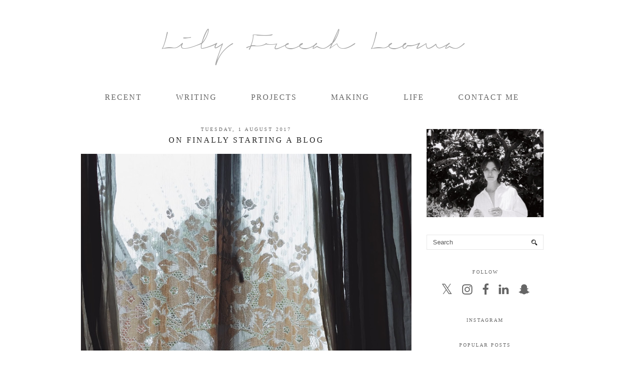

--- FILE ---
content_type: text/html; charset=UTF-8
request_url: http://www.lilyfreeahleoma.com/2017/08/on-finally-starting-blog.html
body_size: 17470
content:
<!DOCTYPE html>
<html class='v2' dir='ltr' prefix='og: http://ogp.me/ns#' xmlns='http://www.w3.org/1999/xhtml' xmlns:b='http://www.google.com/2005/gml/b' xmlns:data='http://www.google.com/2005/gml/data' xmlns:expr='http://www.google.com/2005/gml/expr'>
<head>
<link href='https://www.blogger.com/static/v1/widgets/335934321-css_bundle_v2.css' rel='stylesheet' type='text/css'/>
<link href='//ajax.googleapis.com' rel='dns-prefetch'/>
<link href='//fonts.googleapis.com' rel='dns-prefetch'/>
<link href='//cdnjs.cloudflare.com' rel='dns-prefetch'/>
<link href='//pipdigz.co.uk' rel='dns-prefetch'/>
<meta content='width=1100' name='viewport'/>
<meta content='text/html; charset=UTF-8' http-equiv='Content-Type'/>
<meta content='blogger' name='generator'/>
<link href='http://www.lilyfreeahleoma.com/favicon.ico' rel='icon' type='image/x-icon'/>
<link href='http://www.lilyfreeahleoma.com/2017/08/on-finally-starting-blog.html' rel='canonical'/>
<link rel="alternate" type="application/atom+xml" title="Lily Freeah Leoma - Atom" href="http://www.lilyfreeahleoma.com/feeds/posts/default" />
<link rel="alternate" type="application/rss+xml" title="Lily Freeah Leoma - RSS" href="http://www.lilyfreeahleoma.com/feeds/posts/default?alt=rss" />
<link rel="service.post" type="application/atom+xml" title="Lily Freeah Leoma - Atom" href="https://www.blogger.com/feeds/8073962474611612337/posts/default" />

<link rel="alternate" type="application/atom+xml" title="Lily Freeah Leoma - Atom" href="http://www.lilyfreeahleoma.com/feeds/2963305492151579390/comments/default" />
<!--Can't find substitution for tag [blog.ieCssRetrofitLinks]-->
<link href='https://blogger.googleusercontent.com/img/b/R29vZ2xl/AVvXsEjQCMafP2_m7DOh9tvrd98GkyjfleRQqYZpPdAcQg5L1P-K2_031vprdOfzKCf-BIFvgDU5PIRs3ANEqXcSHQAgqUd6G3Kijpk4QjppVJo7BGHriiP3_hu2alnzEuX1d4ybw83O-ME4254/s1600/2015-10-23+12.04.33+1.jpg' rel='image_src'/>
<meta content='http://www.lilyfreeahleoma.com/2017/08/on-finally-starting-blog.html' property='og:url'/>
<meta content='On Finally Starting a Blog' property='og:title'/>
<meta content='    Hello reader. As you can see, I&#39;ve once again started a blog. In the past, I’ve written a couple of posts, battling with Wordpress or an...' property='og:description'/>
<meta content='https://blogger.googleusercontent.com/img/b/R29vZ2xl/AVvXsEjQCMafP2_m7DOh9tvrd98GkyjfleRQqYZpPdAcQg5L1P-K2_031vprdOfzKCf-BIFvgDU5PIRs3ANEqXcSHQAgqUd6G3Kijpk4QjppVJo7BGHriiP3_hu2alnzEuX1d4ybw83O-ME4254/w1200-h630-p-k-no-nu/2015-10-23+12.04.33+1.jpg' property='og:image'/>
<title>
On Finally Starting a Blog | Lily Freeah Leoma
</title>
<!-- <meta expr:content='data:blog.pageTitle' property='og:title'/> -->
<meta content='article' property='og:type'/>
<!-- <meta expr:content='data:blog.canonicalUrl' property='og:url'/> -->
<meta content='https://blogger.googleusercontent.com/img/b/R29vZ2xl/AVvXsEjQCMafP2_m7DOh9tvrd98GkyjfleRQqYZpPdAcQg5L1P-K2_031vprdOfzKCf-BIFvgDU5PIRs3ANEqXcSHQAgqUd6G3Kijpk4QjppVJo7BGHriiP3_hu2alnzEuX1d4ybw83O-ME4254/s1600/2015-10-23+12.04.33+1.jpg' property='og:image'/>
<meta content='Lily Freeah Leoma' property='og:site_name'/>
<meta content='http://www.lilyfreeahleoma.com/' name='twitter:domain'/>
<meta content='On Finally Starting a Blog' name='twitter:title'/>
<meta content='summary_large_image' name='twitter:card'/>
<meta content='https://blogger.googleusercontent.com/img/b/R29vZ2xl/AVvXsEjQCMafP2_m7DOh9tvrd98GkyjfleRQqYZpPdAcQg5L1P-K2_031vprdOfzKCf-BIFvgDU5PIRs3ANEqXcSHQAgqUd6G3Kijpk4QjppVJo7BGHriiP3_hu2alnzEuX1d4ybw83O-ME4254/s1600/2015-10-23+12.04.33+1.jpg' name='twitter:image'/>
<style id='page-skin-1' type='text/css'><!--
/*
-----------------------------------------------
Name: Valentine
Designer: pipdig Ltd.
URL: https://www.pipdig.co/
Version: 2
License: Copyright 2016. All rights reserved.
*** Some of the assets in this template are tracked. ***
*** Any reproduction, copying or reselling of this template is not permitted. ***
-----------------------------------------------
<Group description="Page Text" selector="">
<Variable name="body.font" description="Font" type="font" default="normal normal 13px Times New Roman"/>
<Variable name="header.color" description="Header Color" type="color" default="#a6a6a6"/>
<Variable name="body.text.color" description="Text Color" type="color" default="#666666"/>
<Variable name="body.link.color" description="Link Color" type="color" default="#000000"/>
<Variable name="body.link.color.hover" description="Hover Color" type="color" default="#bbbbbb"/>
</Group>
<Group description="Template Colors" selector="">
<Variable name="body.background.color" description="Outer Background Color" type="color" default="#ffffff"/>
</Group>
<Group description="Navbar" selector="">
<Variable name="navbar.text.font" description="Navbar Font" type="font" default="normal normal 10px Times New Roman" />
<Variable name="navbar.text.color" description="Navbar Text Color" type="color" default="#666666" />
<Variable name="navbar.text.color.hover" description="Navbar Text Hover Color" type="color" default="#bd1515" />
<Variable name="navbar.background.color" description="Navbar Background Color" type="color" default="#ffffff" />
<Variable name="navbar.background.color.hover" description="Navbar Background Hover Color" type="color" default="#f4f4f4" />
</Group>
<Group description="Blog Header" selector="">
<Variable name="header.text.font" description="Header Font" type="font" default="60px SignaMedz" />
<Variable name="header.text.color" description="Header Color" type="color" default="#a6a6a6" />
</Group>
<Group description="Post Titles" selector="">
<Variable name="post.title.font" description="Font" type="font" default="normal normal 16px Times New Roman"/>
<Variable name="post.title.color" description="Color" type="color" default="#222222" />
<Variable name="post.title.color.hover" description="Hover Color" type="color" default="#7f7f7f" />
</Group>
<Group description="Date Header" selector="">
<Variable name="date.header.font" description="Font" type="font" default="normal normal 10px Times New Roman"/>
<Variable name="date.header.color" description="Text Color" type="color" default="#666666"/>
</Group>
<Group description="Sidebar Titles" selector="">
<Variable name="widget.title.font" description="Title Font" type="font" default="normal normal 10px Times New Roman"/>
<Variable name="widget.title.text.color" description="Title Color" type="color" default="#666666"/>
</Group>
<Group description="Social Icons" selector="">
<Variable name="socialz.color" description="Social Icon Color" type="color" default="#666666"/>
<Variable name="socialz.color.hover" description="Social Icon Hover Color" type="color" default="#7f7f7f"/>
</Group>
*/
@import url(https://pipdigz.co.uk/fonts/4ug0weru490jeru1gd034s0r/style.css);
body, .body-fauxcolumn-outer {
background: #ffffff;
font: normal normal 16px Times New Roman;
color: #666666;
padding: 0;
}
html body .region-inner {
min-width: 0;
max-width: 100%;
width: auto;
}
a:link {
text-decoration:none;
color: #000;
transition: all 0.25s ease-out; -o-transition: all 0.25s ease-out; -moz-transition: all 0.25s ease-out; -webkit-transition: all 0.25s ease-out;
max-width:100%;
}
a:visited {
text-decoration:none;
color: #000;
}
a:hover {
text-decoration:none;
color: #ddd;
}
.post-body a {
color: #000000;
margin:0 !important;
transition: all 0.25s ease-out; -o-transition: all 0.25s ease-out; -moz-transition: all 0.25s ease-out; -webkit-transition: all 0.25s ease-out;
}
.post-body a:hover {
color: #bbbbbb;
}
.navbar,.Attribution,.post-share-buttons.goog-inline-block{display:none;}
#header-inner{margin-top:20px;}
.body-fauxcolumn-outer .fauxcolumn-inner {
background: transparent none repeat scroll top left;
_background-image: none;
}
.body-fauxcolumn-outer .cap-top {
position: absolute;
z-index: 1;
height: 400px;
width: 100%;
}
.body-fauxcolumn-outer .cap-top .cap-left {
width: 100%;
background: transparent none repeat-x scroll top left;
_background-image: none;
}
.content-outer {
margin-bottom: 1px;
}
.content-inner {
background-color: #fff;
}
#crosscol.section{margin:0;}
.post-body h2, .post-body h3, .post-body h4, .post-body h5, .post-body h6 {font:normal normal 16px Times New Roman,sans-serif;letter-spacing:2px;text-transform:uppercase;font-weight: 400 !important;margin: 25px 0;}
.post-body h2 {font-size: 18px}
.post-body h3 {font-size: 17px}
.post-body h4 {font-size: 16px}
.post-body h5 {font-size: 16px}
.post-body h6 {font-size: 15px}
.socialz {text-align:center}
.socialz a {color: #666666; margin: 0 8px; font-size: 24px;-webkit-transition: all 0.25s ease-out; -moz-transition: all 0.25s ease-out; -ms-transition: all 0.25s ease-out; -o-transition: all 0.25s ease-out;transition: all 0.25s ease-out;}
.socialz a:hover {color: #7f7f7f;}
.socialz .fa {transition: all 0.25s ease-out; -o-transition: all 0.25s ease-out; -moz-transition: all 0.25s ease-out; -webkit-transition: all 0.25s ease-out;}
.socialz img {width:24px;height:24px;margin:2px 7px;padding:3px;-webkit-transition: all 0.25s ease-out; -moz-transition: all 0.25s ease-out; -ms-transition: all 0.25s ease-out; -o-transition: all 0.25s ease-out;transition: all 0.25s ease-out;}
.socialz img:hover {opacity:.3}
.addthis_toolbox {font:normal normal 10px Times New Roman;letter-spacing:1px;margin-top:23px}
.addthis_toolbox .fa{color:#666666;font-size:18px;margin-left:8px;transition: all 0.2s ease-out; -o-transition: all 0.2s ease-out; -moz-transition: all 0.2s ease-out; -webkit-transition: all 0.2s ease-out;}
.addthis_toolbox .fa:hover{color:#7f7f7f}
.post-share-buttons.goog-inline-block {display: none;}
.post-body img {opacity:1;transition: opacity .25s ease-in-out; -moz-transition: opacity .25s ease-in-out; -webkit-transition: opacity .25s ease-in-out;}
.post-body img:hover {opacity:.78;}
.sidebar h2, .foot h2, .BlogArchive h2 {
font: normal normal 10px Times New Roman;
color: #666666;
letter-spacing: 2px;
text-align: center;
text-transform: uppercase;
padding:10px 0 0;
margin-bottom:15px;
}
.status-msg-wrap{margin: 30px auto !important;font-size:100%;}
.status-msg-body{font:10px arial, sans-serif;text-transform:uppercase;letter-spacing:1px;color:#666;}
.status-msg-border{border:1px solid #fff; opacity:0.25;}
.status-msg-bg{background-color:#fff}
.post-labels {
margin-top: 5px;
}
/* Header
----------------------------------------------- */
.header-outer {
background: transparent none repeat-x scroll 0 -400px;
_background-image: none;
}
.Header h1 {
font: normal normal 42px SignaMedz;
color: #a6a6a6;
text-align:center;
margin: 20px auto 35px;
}
#Header1_headerimg{margin:15px auto 35px;}
.Header h1 a {
color: #a6a6a6;
}
.Header .description {
color: #666;
text-align:center;
}
.header-inner .Header .titlewrapper {
padding: 0 0 10px;
}
.header-inner .Header .descriptionwrapper {
padding: 0 0;
display:none;
/* font:normal normal 42px SignaMedz; font-size: 22px;
letter-spacing:1px;
margin-bottom:40px; */
}
.tr-caption-container {table-layout: fixed; width: 100%;}
/* Tabs
----------------------------------------------- */
.tabs-inner {padding:0 10px}
.slicknav_menu {display:none;}
.slicknav_menu {background:#ffffff;}
.slicknav_menu .slicknav_menutxt {font: normal normal 16px Times New Roman;font-size: 18px;}
.slicknav_nav {font: normal normal 16px Times New Roman;font-size: 12px;}
.slicknav_nav a, .slicknav_nav, .slicknav_menu .slicknav_menutxt{color: #666666;}
.slicknav_menu .slicknav_icon-bar {background-color: #f4f4f4;}
.sticky{
position: fixed;
top: 0;
left: 0;
width: 100%;
background: #fff;
opacity: .92;
z-index:9;
box-shadow:none!important;
}
.tabs .widget ul, .tabs .widget ul {overflow:visible;}
.navdiv{
font: normal normal 16px Times New Roman;
width:100%;
text-transform:uppercase;
letter-spacing:2px;
}
.navdiv a{
color: #666666;
transition: all 0.25s ease-out; -o-transition: all 0.25s ease-out; -moz-transition: all 0.25s ease-out; -webkit-transition: all 0.25s ease-out;
/* min-width: 120px; */
}
nav {
margin: 0 auto;
text-align: center;
line-height:.8em;
}
.dropdown {
}
nav ul ul {
display: none;
}
nav ul li:hover > ul {
display: block;
}
nav ul {
list-style: none;
position: relative;
display: inline-table;
margin:0;
padding:0;
line-height:1.4em;
}
nav ul:after {
content: ""; clear: both; display: block;
}
nav ul li {
float: left;
z-index: 5000;
}
nav ul a:hover {
background: #f4f4f4;
color: #333;
}
nav ul li a {
display: block;
padding: 10px 35px;
color: #666666;
text-decoration: none;
}
nav ul ul {
padding: 0;
position: absolute;
top: 100%;
}
nav ul ul li {
float: none !important;
position: relative;
}
nav ul ul li a {
padding: 10px 35px;
color: #666666;
background: #fff;
opacity: .95;
text-align: left;
}
nav ul ul li a:hover {
background: #f4f4f4;
}
nav ul ul ul {
position: absolute;
left: 100%;
top:0;
}
/* Columns
----------------------------------------------- */
.main-outer {
border-top: 0 solid transparent;
}
.fauxcolumn-left-outer .fauxcolumn-inner {
border-right: 1px solid transparent;
}
.fauxcolumn-right-outer .fauxcolumn-inner {
border-left: 0px solid transparent;
}
.sidebar {
text-align:center;
margin: 0;
}
/* Headings
----------------------------------------------- */
h2 {
margin: 0 0 1em 0;
color: #000;
}
/* Widgets
----------------------------------------------- */
.widget .zippy {
color: #ddd;
}
.widget .popular-posts ul {
list-style: none;
padding:0;
}
.PopularPosts .item-thumbnail {float:none;margin:0;}
.PopularPosts .item-title {
font: normal normal 16px Times New Roman;
font-size: 15px;
color: #222222;
letter-spacing: 1px;
padding-bottom: 0.2em;
text-transform: uppercase;
}
.PopularPosts img{width:100%;height:auto;transition: all 0.2s ease-out; -o-transition: all 0.2s ease-out; -moz-transition: all 0.2s ease-out; -webkit-transition: all 0.2s ease-out;}
.PopularPosts img:hover{opacity:.7;}
.popular-posts .item-snippet {display: none;}
.widget.Stats {
text-align: center;
}
.widget img {
max-width: 100%;
height:auto;
}
.linkwithin_outer {
display: none;
}
.post_here_link {
display: none;
}
#git_title > span,#git_title_bar span {font:normal normal 16px Times New Roman;font-size:16px;letter-spacing: 2px;text-transform: uppercase;font-weight:400 !important}
#git_wrapper_0, #git_wrapper_1, #git_wrapper_2, #git_wrapper_3, #git_wrapper_4, #git_wrapper_5, #git_wrapper_6, #git_wrapper_7, #git_wrapper_8, #git_wrapper_29, #git_wrapper_10, #git_wrapper_11, #git_wrapper_12  {
border:none !important;
}
.gslide_img {padding:0 !important;border:none !important;}
.gslide{transition: all 0.25s ease-out; -o-transition: all 0.25s ease-out; -moz-transition: all 0.25s ease-out; -webkit-transition: all 0.25s ease-out;}
.gslide:hover{opacity:.7}
.more, .jump-link > a {
box-sizing: border-box;
border: 1px solid #ddd;
color: #666666 !important;
display: block;
padding: 11px 0;
position: relative;
text-align: center;
text-decoration: none !important;
text-transform: uppercase;
top: 8px;
width: 100%;
letter-spacing:3px;
font: normal normal 10px Times New Roman;
}
.more:hover, .jump-link > a:hover{
background: #f4f4f4 !important;
border-color: #f4f4f4 !important;
color: #666666 !important;
}
.jump-link {
margin-top: 15px;
}
.cycle-slideshow {z-index: 0;}
#slide-container {
height: 400px;
position: relative;
width: 100%;
overflow:hidden;
}
#slider {
height: 400px;
width: 100%;
overflow: hidden;
}
#slide-container img {
height: auto;
width: 100%;
}
.slide-desc {
background: #fff;
color: #222;
padding: 0 7px 10px 7px;
position: absolute;
text-align: center;
left:0;
bottom: 35px;
width:100%;
opacity:.92;
z-index: 8;
}
.slide-desc h2 {
font:normal normal 16px Times New Roman;
display: block;
text-transform: uppercase;
color:#333;
letter-spacing:1px;
}
.crosscol .widget-content {
position: relative;
}
#slider ul, #slider li,
#slider2 ul, #slider2 li {
margin: 0;
padding: 0;
list-style: none;
}
#slider2 {
margin-top: 1em;
}
#slider li, #slider2 li {
width: 100%;
height: auto;
overflow: hidden;
}
.cycle-prev, .cycle-next { position: absolute; top: 0; width: 11%; opacity: 0.4; filter: alpha(opacity=40); z-index: 800; height: 100%; cursor: pointer; }
.cycle-prev { left: 0;  background: url('https://pipdigz.co.uk/slider_left.png') 50% 50% no-repeat;}
.cycle-next { right: 0; background: url('https://pipdigz.co.uk/slider_right.png') 50% 50% no-repeat;}
.cycle-prev:hover, .cycle-next:hover { opacity: .8; filter: alpha(opacity=80) }
/* Posts
----------------------------------------------- */
h2.date-header {
font: normal normal 10px Times New Roman;
color: #666666;
height:2px;
margin: 0 !important;
text-align:center;
background:#fff;
}
.date-header span {
background-color: #fff;
padding: 0 15px;
position: relative;
top: -5px;
letter-spacing:3px;
text-transform:uppercase;
}
.main-inner {
padding-top: 45px;
padding-bottom: 65px;
}
.main-inner .column-center-inner {
padding: 0 0;
}
.main-inner .column-center-inner .section {
margin: 0 1em;
}
.post {
margin: 0 0 55px 0;
}
.comments h4 {
font: normal normal 16px Times New Roman;
text-transform:uppercase;
letter-spacing:2px;
margin: .5em 0 0;
color: #222222;
}
h3.post-title{
font: normal normal 16px Times New Roman;
margin: .75em 0 0;
text-align:center;
text-transform:uppercase;
letter-spacing:3px;
color: #222222;
}
.post-title a{
text-decoration:none;
color: #222222;
padding:3px;
}
.post-title a:hover {
color: #7f7f7f;
}
.post-body {
font-size: 110%;
line-height: 1.7;
position: relative;
text-align:justify;
}
.post-body img{max-width:100%;height:auto;padding:0 !important;margin:5px 0 0;}
.post-body img,
.post-body img, .post-body .tr-caption-container {
padding: 5px;
}
.post-body .tr-caption-container {
color: #333333;
}
.post-body .tr-caption-container img {
padding: 0;
background: transparent;
border: none;
}
.post-header {
margin: 0 0 1em;
line-height: 1.6;
font-size: 90%;
}
.post-footer {
margin: 30px -2px 0;
line-height: 1.6;
font: 10px arial,sans-serif;
text-transform:uppercase;
letter-spacing: 1px;
color: #666;
}
.post-footer a {
color:#666;
}
.post-footer a:hover {
color:#000;
}
#comments .comment-author {
padding-top: 1.5em;
border-top: 1px solid transparent;
background-position: 0 1.5em;
}
#comments .comment-author:first-child {
padding-top: 0;
border-top: none;
}
.avatar-image-container {
margin: .2em 0 0;
}
#comments .avatar-image-container img {
border-radius:50%;
}
input.gsc-search-button,input.gsc-input,.follow-by-email-address{border:1px solid #ccc !important;}
input.gsc-input {width:97% !important;}
.FollowByEmail .follow-by-email-inner .follow-by-email-submit {border:1px solid #ccc !important; background:#eee !important; color:#222 !important; border-radius: 0 !important; font: 10px arial,sans-serif; letter-spacing:1px; text-transform: uppercase;}
/* Comments
----------------------------------------------- */
.comments .comments-content .icon.blog-author {
background-repeat: no-repeat;
background-image: url([data-uri]);
background-size: 16px 16px;
}
.comments .comments-content .loadmore a {
border-top: 1px solid #eee;
border-bottom: 1px solid #eee;
}
.comments .comment-thread.inline-thread {
background-color: #fff;
}
.comments .continue {
border-top: 1px solid #eee;
}
/* Accents
---------------------------------------------- */
.section-columns td.columns-cell {
border-left: 0px solid transparent;
}
.blog-pager-older-link, .home-link,
.blog-pager-newer-link {
background-color: #ffffff;
padding: 5px;
}
#blog-pager a{font:18px times new roman,times,serif;color:#000;text-transform:uppercase;letter-spacing:2px;-webkit-transition: all 0.25s ease-out; -moz-transition: all 0.25s ease-out; -ms-transition: all 0.25s ease-out; -o-transition: all 0.25s ease-out;transition: all 0.25s ease-out;}
#blog-pager a:hover{opacity:.3;}
.blog-pager-newer-link {
background: url(https://sites.google.com/site/pipdigz/arrow_left_sml.png) no-repeat scroll left 8px #fff;
padding-left: 22px;
}
.blog-pager-older-link {
background: url(https://sites.google.com/site/pipdigz/arrow_right_sml.png) no-repeat scroll right 8px #fff;
padding-right: 22px;
}
.blog-feeds, .post-feeds {
font: 10px arial,sans-serif;
letter-spacing: 2px;
text-transform: uppercase;
margin-top:40px;
}
input.gsc-input {
padding: 7px 6px !important;
font: 10px arial,sans-serif;
width:96% !important;
text-transform:uppercase;
letter-spacing:1px;
transition: all 0.25s ease-out; -o-transition: all 0.25s ease-out; -moz-transition: all 0.25s ease-out; -webkit-transition: all 0.25s ease-out;
}
input.gsc-input:focus {
border-color:#f9f9f9;
}
input.gsc-search-button {
background: none repeat scroll 0 0 #F1F1F1;
border: 1px solid #ddd;
color: #777;
font: 10px arial,sans-serif;
padding: 6px !important;
text-transform:uppercase;
letter-spacing:1px;
}
#searchform fieldset{margin:0;padding:5px 0;background:#fff;border:1px solid #e7e7e7;color:#666;}
#searchform fieldset:hover{border-color:#ddd}
#s{background:transparent;background:url(//pipdigz.co.uk/icon_search_black.png) no-repeat scroll right 2px / 12px auto transparent;border:0;color:#555;float:left;margin:2px 5%;padding:0 10% 0 0;width:80%}
#back-top{
color: #666666;
background: transparent;
line-height: 100%;
display: inline-block;
position: fixed;
right: 35px;
bottom: 65px;
z-index: 10002;
}
#back-top .fa {font-size: 30px;}
#back-top a{padding:5px;display:block;color:#000000}
#back-top a:hover, #back-top a:focus{color:#bbbbbb}
.credit{position:relative;bottom:0;background:#000;padding:12px 0;width:100%;text-align:center;color:#fff;font:10px Montserrat,sans-serif;letter-spacing: 2px;}
.credit a{color:#fff;text-decoration:none;}
.credit a:hover{color:#07c1b6;text-decoration:none;}
#cookieChoiceInfo {display: none;}
#pipdigem {
width: 100%;
display: block;
margin: 0;
line-height: 0;
height: auto;
}
#pipdigem img {
height: auto;
width: 100%;
}
#pipdigem a {
padding: 0px;
margin: 0px;
display: inline-block;
position:relative;
}
#pipdigem li {
width: 12.5%;
display: inline-block;
margin: 0px !important;
padding: 0px !important;
}
#pipdigem .insta-likes {
width: 100%;
height: 100%;
margin-top: -100%;
opacity: 0;
text-align: center;
letter-spacing: 1px;
background: rgba(255, 255, 255, 0.55);
position: absolute;
font: normal normal 10px Montserrat, Arial, sans-serif;
color: #222;
line-height: normal;
transition: all 0.35s ease-out; -o-transition: all 0.35s ease-out; -moz-transition: all 0.35s ease-out; -webkit-transition: all 0.35s ease-out;
}
#pipdigem a:hover .insta-likes {
opacity:1;
}
.related-posts {
width: 100%;
margin: 2em 0;
float: left;
text-align: center;
}
.related-posts h3 {
margin-bottom: 10px;
color: #222222;
font: normal normal 16px Times New Roman;
color: #222222;
font-size: 140%;
text-transform:uppercase;
letter-spacing:1px;
text-align: center;
}
.related-posts ul li {
list-style: none;
margin: 0 5px;
display: inline-block;
vertical-align: top;
text-align: center;
border: none;
}
.related-posts a:hover {
transition: all 0.25s ease-out; -moz-transition: all 0.25s ease-out; -webkit-transition: all 0.25s ease-out;
}
.related-posts a:hover {
opacity: .75;
}
body.mobile  {background:#fff;}
.mobile .body-fauxcolumn-outer {background: transparent none repeat scroll top left;}
.mobile .body-fauxcolumn-outer .cap-top {background-size: 100% auto;}
.mobile .Header h1 {font-size:31px;margin:0 5px;padding:25px 0 0}
body.mobile .AdSense {margin: 0;}
.mobile .tabs-inner .widget ul {margin-left: 0;margin-right: 0;}
.mobile .post {margin: 0;}
.mobile .main-inner .column-center-inner .section {margin: 0;}
.mobile-date-outer{border:0}
.mobile .main-inner .date-outer{margin-bottom:25px}
.mobile .date-header{text-align:center;border-top:1px solid #ddd;}
.mobile .date-header span {padding: 0.1em 10px;margin: 0 -10px;font:normal normal 10px Times New Roman;font-size:10px;letter-spacing:2px;color:#333;background:#fff;position:relative;top:-6px;}
.mobile h3.post-title {margin: 15px auto 10px;font-size:20px;letter-spacing:2px}
.mobile .comments h4 {font-size:17px;}
.mobile #header-inner {padding-bottom:10px;}
.mobile-index-title {font: normal normal 16px Times New Roman;font-size:21pxtext-transform:uppercase;letter-spacing:1px;color:#222;margin:0;width:92%;}
.mobile .blog-pager {background: transparent none no-repeat scroll top center;}
.mobile .footer-outer {border-top: none;}
.mobile .main-inner, .mobile .footer-inner {background-color: #ffffff;}
.mobile-index-contents {color: #333333;margin-right:0;}
.mobile-link-button a:link, .mobile-link-button a:visited {color: #ffffff;}
.mobile .tabs-inner .section:first-child {border-top: none;}
.mobile #blog-pager a {font:normal normal 10px Times New Roman;font-size:12px;color:#000;}
.mobile .blog-pager-newer-link {background: none;}
.mobile .blog-pager-older-link {background: none;}
.mobile-link-button {border-radius:0;}
.mobile-link-button a:link, .mobile-link-button a:visited {color: #fff;}
.mobile .mobile-navz .fa{font-size:30px;}
.mobile .blog-pager-older-link .fa, .mobile .blog-pager-newer-link .fa{font-size: 40px;}
.mobile .widget.PageList {display:none;}
.mobile .entry-title{text-align:center;text-transform:uppercase;margin:15px auto 10px;font-size:21px;}
.mobile-desktop-link {margin-top:35px;}
.mobile-desktop-link a {color:#000 !important;}
.mobile .topbar,.mobile #uds-searchControl {display:none;}
.mobile .navdiv {display:none;}
.mobile #Header1_headerimg {margin: 20px auto 20px;}
.mobile .PageList {display:inline;}
.mobile-index-thumbnail{float:none;margin:0;}
.mobile-index-thumbnail img {width:100% !important;height:auto;}
.mobile .description {display:none;}
.mobile .addthis_toolbox {position: relative; font-size:17px;}
.mobile .addthis_toolbox .fa {font-size:18px;}
.mobile #PageList1,.mobile #HTML100,.nav-menu {display:none;}
.mobile .slicknav_menu{display:block}
.mobile .comment-link {position: relative;text-align: center;top: 15px;}
.mobile .more{width:98%;}
.mobile .post-header {display: none;}
.mobile .post-body {font-size: 100%;}

--></style>
<style id='template-skin-1' type='text/css'><!--
body {
min-width: 1000px;
}
.content-outer, .content-fauxcolumn-outer, .region-inner {
min-width: 1000px;
max-width: 1000px;
_width: 1000px;
}
.main-inner .columns {
padding-left: 0px;
padding-right: 270px;
}
.main-inner .fauxcolumn-center-outer {
left: 0px;
right: 270px;
}
.main-inner .fauxcolumn-left-outer {
width: 0px;
}
.main-inner .fauxcolumn-right-outer {
width: 270px;
}
.main-inner .column-left-outer {
width: 0px;
right: 100%;
margin-left: -0px;
}
.main-inner .column-right-outer {
width: 270px;
margin-right: -270px;
}
#layout {
min-width: 0;
}
#layout .content-outer {
min-width: 0;
width: 800px;
}
#layout .region-inner {
min-width: 0;
width: auto;
}
body#layout .section h4, .Navbar {display:none}
body#layout div.section {min-height: 50px}
body#layout div.layout-widget-description {font-size:11px}
body#layout .widget-content {padding: 6px 9px !important; line-height: 18px;}
body#layout div.layout-title {font-size:14px;}
body#layout div.section {min-height: 50px}
#Label487 {display:none}
--></style>
<style>
.slicknav_btn { position: relative; display: block; vertical-align: middle; float: left; padding: 5px 0; line-height: 1.125em; cursor: pointer; width:100%;}
.slicknav_menu  .slicknav_menutxt { display: block; line-height: 1.188em; float: left; }
.slicknav_menu .slicknav_icon { float: left; margin: 0.188em 0 0 0.438em; }
.slicknav_menu .slicknav_no-text { margin: 0 }
.slicknav_menu .slicknav_icon-bar { display: block; width: 1.12em; height: 0.12em; }
.slicknav_btn .slicknav_icon-bar + .slicknav_icon-bar { margin-top: 0.188em }
.slicknav_nav { clear: both }
.slicknav_nav ul, .slicknav_nav li { display: block; text-align: center}
.slicknav_nav .slicknav_arrow { font-size: 0.8em; margin: 0 0 0 0.4em; }
.slicknav_nav .slicknav_item { cursor: pointer; }
.slicknav_nav .slicknav_row { display: block; }
.slicknav_nav a { display: block }
.slicknav_nav .slicknav_item a,
.slicknav_nav .slicknav_parent-link a { display: inline }
.slicknav_menu:before,
.slicknav_menu:after { content: " "; display: table; }
.slicknav_menu:after { clear: both }
.slicknav_menu { *zoom: 1 }
.slicknav_menu{font-size:23px}.slicknav_btn{margin:5px 5px 6px 0;text-decoration:none}.slicknav_menu .slicknav_menutxt{text-align:center; letter-spacing:3px; float:none; display:inline-block; width:100%;}
.slicknav_menu .slicknav_icon-bar{background-color:#333;display:none}.slicknav_menu{padding:5px;}.slicknav_nav{color:#333;margin:0;padding:0;font:10px arial,sans-serif;text-transform:uppercase;letter-spacing:2px}.slicknav_nav,.slicknav_nav ul{list-style:none;overflow:hidden}.slicknav_nav ul{padding:0;margin:0}.slicknav_nav .slicknav_row{padding:5px 10px;margin:2px 5px}.slicknav_nav a{padding:5px 10px;margin:2px 5px;text-decoration:none;color:#333}.slicknav_nav .slicknav_item a,.slicknav_nav .slicknav_parent-link a{padding:0;margin:0}.slicknav_nav .slicknav_txtnode{margin-left:15px}
</style>
<script src='//ajax.googleapis.com/ajax/libs/jquery/1.8.2/jquery.min.js' type='text/javascript'></script>
<script src='//cdnjs.cloudflare.com/ajax/libs/SlickNav/1.0.10/jquery.slicknav.min.js' type='text/javascript'></script>
<script src='//cdnjs.cloudflare.com/ajax/libs/fitvids/1.1.0/jquery.fitvids.min.js' type='text/javascript'></script>
<link href='https://pipdigz.co.uk/css/core.css' media='all' rel='stylesheet' type='text/css'/>
<script type='text/javascript'>var addthis_config = {"data_track_addressbar": false, "data_track_clickback": false};</script>
<script src='//s7.addthis.com/js/300/addthis_widget.js' type='text/javascript'></script>
<script src='//pipdigz.co.uk/js/g-plus.min.js' type='text/javascript'></script>
<script>var clementine = 'clementine';</script>
<link href='https://www.blogger.com/dyn-css/authorization.css?targetBlogID=8073962474611612337&amp;zx=2a4ff175-5b08-478f-ad13-b22bca25d40c' media='none' onload='if(media!=&#39;all&#39;)media=&#39;all&#39;' rel='stylesheet'/><noscript><link href='https://www.blogger.com/dyn-css/authorization.css?targetBlogID=8073962474611612337&amp;zx=2a4ff175-5b08-478f-ad13-b22bca25d40c' rel='stylesheet'/></noscript>
<meta name='google-adsense-platform-account' content='ca-host-pub-1556223355139109'/>
<meta name='google-adsense-platform-domain' content='blogspot.com'/>

</head>
<body class='loading'>
<script>


  var pipdig_class = 'pipdig-post';



//<![CDATA[
if(typeof(pipdig_class) != 'undefined' && pipdig_class !== null) {
  jQuery('body').addClass(pipdig_class);
}
//]]>
</script>
<div class='body-fauxcolumns'>
<div class='fauxcolumn-outer body-fauxcolumn-outer'>
<div class='cap-top'>
<div class='cap-left'></div>
<div class='cap-right'></div>
</div>
<div class='fauxborder-left'>
<div class='fauxborder-right'></div>
<div class='fauxcolumn-inner'>
</div>
</div>
<div class='cap-bottom'>
<div class='cap-left'></div>
<div class='cap-right'></div>
</div>
</div>
</div>
<div class='content'>
<div class='content-fauxcolumns'>
<div class='fauxcolumn-outer content-fauxcolumn-outer'>
<div class='cap-top'>
<div class='cap-left'></div>
<div class='cap-right'></div>
</div>
<div class='fauxborder-left'>
<div class='fauxborder-right'></div>
<div class='fauxcolumn-inner'>
</div>
</div>
<div class='cap-bottom'>
<div class='cap-left'></div>
<div class='cap-right'></div>
</div>
</div>
</div>
<div class='content-outer'>
<div class='content-cap-top cap-top'>
<div class='cap-left'></div>
<div class='cap-right'></div>
</div>
<div class='fauxborder-left content-fauxborder-left'>
<div class='fauxborder-right content-fauxborder-right'></div>
<div class='content-inner'>
<header>
<div class='header-outer'>
<div class='header-cap-top cap-top'>
<div class='cap-left'></div>
<div class='cap-right'></div>
</div>
<div class='fauxborder-left header-fauxborder-left'>
<div class='fauxborder-right header-fauxborder-right'></div>
<div class='region-inner header-inner'>
<div class='header section' id='header'><div class='widget Header' data-version='1' id='Header1'>
<div id='header-inner'>
<div class='titlewrapper'>
<h1 class='title'>
<a href='http://www.lilyfreeahleoma.com/'>Lily Freeah Leoma</a>
</h1>
</div>
<div class='descriptionwrapper'>
<p class='description'><span>
</span></p>
</div>
</div>
</div></div>
</div>
</div>
<div class='header-cap-bottom cap-bottom'>
<div class='cap-left'></div>
<div class='cap-right'></div>
</div>
</div>
</header>
<div class='tabs-outer'>
<div class='tabs-cap-top cap-top'>
<div class='cap-left'></div>
<div class='cap-right'></div>
</div>
<div class='fauxborder-left tabs-fauxborder-left'>
<div class='fauxborder-right tabs-fauxborder-right'></div>
<div class='region-inner tabs-inner'>
<div class='tabs section' id='crosscol'><div class='widget PageList' data-version='1' id='PageList1'>
<div class='widget-content'>
<div class='navdiv'>
<nav>
<ul class='dropdown'>
<li><a href='http://www.lilyfreeahleoma.com/'>Recent</a></li>
<li><a href='http://www.lilyfreeahleoma.com/search/label/Writing'>Writing</a></li>
<li><a href='http://www.lilyfreeahleoma.com/search/label/Projects'>Projects</a></li>
<li><a href='http://www.lilyfreeahleoma.com/search/label/Making'>Making</a></li>
<li><a href='http://www.lilyfreeahleoma.com/search/label/Life%20Updates'>Life</a></li>
<li><a href='https://lilyfreeahleoma.blogspot.com/p/about.html'>Contact Me</a></li>
</ul>
</nav>
</div>
<div class='clear'></div>
</div>
<script>
//<![CDATA[
var _0x45b7=["\x64\x72\x6F\x70\x64\x6F\x77\x6E","\x61\x64\x64\x43\x6C\x61\x73\x73","\x3C\x64\x69\x76\x20\x63\x6C\x61\x73\x73\x3D\x27\x6E\x61\x76\x64\x69\x76\x27\x3E\x3C\x6E\x61\x76\x3E\x3C\x75\x6C\x20\x63\x6C\x61\x73\x73\x3D\x27\x64\x72\x6F\x70\x64\x6F\x77\x6E\x27\x3E\x3C\x6C\x69\x3E\x3C\x75\x6C\x20\x63\x6C\x61\x73\x73\x3D\x27\x64\x72\x6F\x70\x64\x6F\x77\x6E\x27\x3E","\x74\x65\x78\x74","\x73\x75\x62\x73\x74\x72","\x5F","\x68\x72\x65\x66","\x61\x74\x74\x72","\x61","\x66\x69\x6E\x64","\x3C\x6C\x69\x3E\x3C\x61\x20\x68\x72\x65\x66\x3D\x22","\x22\x3E","\x3C\x2F\x61\x3E\x3C\x2F\x6C\x69\x3E","\x3C\x2F\x75\x6C\x3E\x3C\x2F\x6C\x69\x3E\x3C\x6C\x69\x3E\x3C\x61\x20\x68\x72\x65\x66\x3D\x22","\x3C\x2F\x61\x3E\x3C\x75\x6C\x20\x63\x6C\x61\x73\x73\x3D\x27\x73\x75\x62\x2D\x6D\x65\x6E\x75\x27\x3E","\x65\x61\x63\x68","\x23\x50\x61\x67\x65\x4C\x69\x73\x74\x31\x20\x6C\x69","\x3C\x2F\x75\x6C\x3E\x3C\x2F\x6C\x69\x3E\x3C\x2F\x75\x6C\x3E\x3C\x2F\x6E\x61\x76\x3E\x3C\x2F\x64\x69\x76\x3E","\x68\x74\x6D\x6C","\x6C\x65\x6E\x67\x74\x68","","\x72\x65\x70\x6C\x61\x63\x65","\x72\x65\x6D\x6F\x76\x65","\x23\x50\x61\x67\x65\x4C\x69\x73\x74\x31\x20\x75\x6C","\x69\x64","\x3A\x65\x71\x28\x31\x29","\x70\x61\x72\x65\x6E\x74\x73","\x23\x50\x61\x67\x65\x4C\x69\x73\x74\x31\x20\x61","\x23\x50\x61\x67\x65\x4C\x69\x73\x74\x31"];$(_0x45b7[28])[_0x45b7[15]](function(){$(this)[_0x45b7[1]](_0x45b7[0]);var _0x3878x1=_0x45b7[2];$(_0x45b7[16])[_0x45b7[15]](function(){var _0x3878x2=$(this)[_0x45b7[3]](),_0x3878x3=_0x3878x2[_0x45b7[4]](0,1),_0x3878x4=_0x3878x2[_0x45b7[4]](1);_0x45b7[5]== _0x3878x3?(_0x3878x3= $(this)[_0x45b7[9]](_0x45b7[8])[_0x45b7[7]](_0x45b7[6]),_0x3878x1+= _0x45b7[10]+ _0x3878x3+ _0x45b7[11]+ _0x3878x4+ _0x45b7[12]):(_0x3878x3= $(this)[_0x45b7[9]](_0x45b7[8])[_0x45b7[7]](_0x45b7[6]),_0x3878x1+= _0x45b7[13]+ _0x3878x3+ _0x45b7[11]+ _0x3878x2+ _0x45b7[14])});_0x3878x1+= _0x45b7[17];$(this)[_0x45b7[18]](_0x3878x1);$(_0x45b7[23])[_0x45b7[15]](function(){var _0x3878x1=$(this);if(_0x3878x1[_0x45b7[18]]()[_0x45b7[21]](/\s|&nbsp;/g,_0x45b7[20])[_0x45b7[19]]== 0){_0x3878x1[_0x45b7[22]]()}});$(_0x45b7[16])[_0x45b7[15]](function(){var _0x3878x1=$(this);if(_0x3878x1[_0x45b7[18]]()[_0x45b7[21]](/\s|&nbsp;/g,_0x45b7[20])[_0x45b7[19]]== 0){_0x3878x1[_0x45b7[22]]()}});$(_0x45b7[27])[_0x45b7[15]](function(){var _0x3878x5=$(location)[_0x45b7[7]](_0x45b7[6]),_0x3878x6=$(this)[_0x45b7[7]](_0x45b7[6]);if(_0x3878x6=== _0x3878x5){var _0x3878x7=$(this)[_0x45b7[26]](_0x45b7[25])[_0x45b7[7]](_0x45b7[24])}})})
//]]>
</script>
<script>
//<![CDATA[
//$('.sub-menu').prev('a').append(" <i class='fa fa-chevron-down' style='font-size: 10px; position: relative; top: -2px;'/>");
//]]>
</script>
</div></div>
<div class='tabs no-items section' id='crosscol-overflow'></div>
</div>
</div>
<div class='tabs-cap-bottom cap-bottom'>
<div class='cap-left'></div>
<div class='cap-right'></div>
</div>
</div>
<div class='main-outer'>
<div class='main-cap-top cap-top'>
<div class='cap-left'></div>
<div class='cap-right'></div>
</div>
<div class='fauxborder-left main-fauxborder-left'>
<div class='fauxborder-right main-fauxborder-right'></div>
<div class='region-inner main-inner'>
<div class='columns fauxcolumns'>
<div class='fauxcolumn-outer fauxcolumn-center-outer'>
<div class='cap-top'>
<div class='cap-left'></div>
<div class='cap-right'></div>
</div>
<div class='fauxborder-left'>
<div class='fauxborder-right'></div>
<div class='fauxcolumn-inner'>
</div>
</div>
<div class='cap-bottom'>
<div class='cap-left'></div>
<div class='cap-right'></div>
</div>
</div>
<div class='fauxcolumn-outer fauxcolumn-left-outer'>
<div class='cap-top'>
<div class='cap-left'></div>
<div class='cap-right'></div>
</div>
<div class='fauxborder-left'>
<div class='fauxborder-right'></div>
<div class='fauxcolumn-inner'>
</div>
</div>
<div class='cap-bottom'>
<div class='cap-left'></div>
<div class='cap-right'></div>
</div>
</div>
<div class='fauxcolumn-outer fauxcolumn-right-outer'>
<div class='cap-top'>
<div class='cap-left'></div>
<div class='cap-right'></div>
</div>
<div class='fauxborder-left'>
<div class='fauxborder-right'></div>
<div class='fauxcolumn-inner'>
</div>
</div>
<div class='cap-bottom'>
<div class='cap-left'></div>
<div class='cap-right'></div>
</div>
</div>
<!-- corrects IE6 width calculation -->
<div class='columns-inner'>
<div class='column-center-outer'>
<div class='column-center-inner'>
<div class='main section' id='main'><div class='widget Blog' data-version='1' id='Blog1'>
<div class='blog-posts hfeed'>
<!--Can't find substitution for tag [defaultAdStart]-->

          <div class="date-outer">
        
<h2 class='date-header'><span>Tuesday, 1 August 2017</span></h2>

          <div class="date-posts">
        
<div class='post-outer'>
<div class='post hentry' itemprop='blogPost' itemscope='itemscope' itemtype='http://schema.org/BlogPosting'>
<meta itemType='https://schema.org/WebPage' itemid='http://www.lilyfreeahleoma.com/2017/08/on-finally-starting-blog.html' itemprop='mainEntityOfPage' itemscope='itemscope'/>
<meta content='August 01, 2017' itemprop='datePublished'/>
<meta content='2022-01-13T13:55:43Z' itemprop='dateModified'/>
<meta content='https://blogger.googleusercontent.com/img/b/R29vZ2xl/AVvXsEjQCMafP2_m7DOh9tvrd98GkyjfleRQqYZpPdAcQg5L1P-K2_031vprdOfzKCf-BIFvgDU5PIRs3ANEqXcSHQAgqUd6G3Kijpk4QjppVJo7BGHriiP3_hu2alnzEuX1d4ybw83O-ME4254/s1600/2015-10-23+12.04.33+1.jpg' itemprop='image'/>
<div itemprop='publisher' itemscope='itemscope' itemtype='https://schema.org/Organization'>
<div itemprop='logo' itemscope='itemscope' itemtype='https://schema.org/ImageObject'>
<meta content='https://sites.google.com/site/p4562jy6/publisher.png' itemprop='url'/>
<meta content='180' itemprop='width'/>
<meta content='60' itemprop='height'/>
</div>
<meta content='Lily Freeah Leoma' itemprop='name'/>
</div>
<a name='2963305492151579390'></a>
<h3 class='post-title entry-title' itemprop='headline'>
On Finally Starting a Blog
</h3>
<div class='post-header'>
<div class='post-header-line-1'></div>
</div>
<div class='post-body entry-content' id='post-body-2963305492151579390' itemprop='description articleBody'>
<div class="separator" style="clear: both; text-align: center;">
<a href="https://blogger.googleusercontent.com/img/b/R29vZ2xl/AVvXsEjQCMafP2_m7DOh9tvrd98GkyjfleRQqYZpPdAcQg5L1P-K2_031vprdOfzKCf-BIFvgDU5PIRs3ANEqXcSHQAgqUd6G3Kijpk4QjppVJo7BGHriiP3_hu2alnzEuX1d4ybw83O-ME4254/s1600/2015-10-23+12.04.33+1.jpg" imageanchor="1" style="margin-left: 1em; margin-right: 1em;"><img border="0" data-original-height="1600" data-original-width="1200" src="https://blogger.googleusercontent.com/img/b/R29vZ2xl/AVvXsEjQCMafP2_m7DOh9tvrd98GkyjfleRQqYZpPdAcQg5L1P-K2_031vprdOfzKCf-BIFvgDU5PIRs3ANEqXcSHQAgqUd6G3Kijpk4QjppVJo7BGHriiP3_hu2alnzEuX1d4ybw83O-ME4254/s1600/2015-10-23+12.04.33+1.jpg" /></a></div>
<br />
<div class="MsoNormalCxSpFirst">
Hello reader. As you can see, I've once again started a blog. In the past, I&#8217;ve
written a couple of posts, battling with Wordpress or another site, before remembering
I had several essay plans, library trips, and reading lists to get on with. The
little, skeletal blog sat there for a day or two before I deleted it, in
defeat. This time, however, I&#8217;m here to stay. Largely because I&#8217;m currently drowning
in job applications, cv drafts, and LinkedIn sessions. Writing another
minutely-crafted cover letter isn&#8217;t really the creative writing I had in mind
for this summer. <o:p></o:p></div>
<div class="MsoNormalCxSpMiddle">
<br /></div>
<br />
<div class="MsoNormalCxSpMiddle">
I&#8217;m still not sure what this blog will become. A corner
of the internet for me, as everyone seems to say. But it is true that I like
the idea of having free reign to ramble, to intertwine dog walks and
miscellaneous poems, charity shop trawls and my desire to be a fully-fledged flâneuse, homemade cakes
and my ongoing obsession with Virginia Woolf. I hope it won&#8217;t prove annoying &#8211;
to you, or to me. Thank you for following along.<o:p></o:p></div>
<div class="MsoNormalCxSpMiddle">
<br /></div>
<div class="MsoNormalCxSpMiddle">
xxx</div>
<div style='clear: both;'></div>
</div>
<div addthis:media='https://blogger.googleusercontent.com/img/b/R29vZ2xl/AVvXsEjQCMafP2_m7DOh9tvrd98GkyjfleRQqYZpPdAcQg5L1P-K2_031vprdOfzKCf-BIFvgDU5PIRs3ANEqXcSHQAgqUd6G3Kijpk4QjppVJo7BGHriiP3_hu2alnzEuX1d4ybw83O-ME4254/s1600/2015-10-23+12.04.33+1.jpg' addthis:title='On Finally Starting a Blog' addthis:url='http://www.lilyfreeahleoma.com/2017/08/on-finally-starting-blog.html' class='addthis_toolbox'>
<span class='sharez'>SHARE:</span>
<a class='addthis_button_facebook'><i class='fa fa-facebook'></i></a>
<a class='addthis_button_twitter'><i class='fa fa-twitter'></i></a>
<a class='addthis_button_google_plusone_share'><i class='fa fa-google-plus'></i></a>
<a class='addthis_button_tumblr'><i class='fa fa-tumblr'></i></a>
<a class='addthis_button_pinterest_share'><i class='fa fa-pinterest'></i></a>
</div>
<div class='post-footer'>
<div class='post-footer-line post-footer-line-1'><span class='post-author vcard'>
</span>
<span class='post-timestamp'>
at
<meta content='http://www.lilyfreeahleoma.com/2017/08/on-finally-starting-blog.html' itemprop='url'/>
<a class='timestamp-link' href='http://www.lilyfreeahleoma.com/2017/08/on-finally-starting-blog.html' rel='bookmark' title='permanent link'><abbr class='published' itemprop='datePublished' title='2017-08-01T19:01:00-07:00'><span class='updated'>August 01, 2017</span></abbr></a>
</span>
<span class='post-comment-link'>
</span>
<span class='post-icons'>
<span class='item-control blog-admin pid-310705042'>
<a href='https://www.blogger.com/post-edit.g?blogID=8073962474611612337&postID=2963305492151579390&from=pencil' title='Edit Post'>
<img alt='Edit this post' class='icon-action' height='12' src='//pipdigz.co.uk/edit_pencil.png' width='12'/>
</a>
</span>
</span>
<div class='post-share-buttons goog-inline-block'>
</div>
</div>
<div class='post-footer-line post-footer-line-2'><span class='post-labels'>
Labels:
<a href='http://www.lilyfreeahleoma.com/search/label/Life%20Updates' rel='tag'>Life Updates</a>
</span>
</div>
<div class='post-footer-line post-footer-line-3'><span class='post-location'>
</span>
</div>
</div>
</div>
<div class='comments' id='comments'>
<a name='comments'></a>
<h4>No comments</h4>
<div id='Blog1_comments-block-wrapper'>
<dl class='avatar-comment-indent' id='comments-block'>
</dl>
</div>
<p class='comment-footer'>
<div class='comment-form'>
<a name='comment-form'></a>
<h4 id='comment-post-message'>Post a Comment</h4>
<p>
</p>
<a href='https://www.blogger.com/comment/frame/8073962474611612337?po=2963305492151579390&hl=en-GB&saa=85391&origin=http://www.lilyfreeahleoma.com' id='comment-editor-src'></a>
<iframe allowtransparency='true' class='blogger-iframe-colorize blogger-comment-from-post' frameborder='0' height='410' id='comment-editor' name='comment-editor' src='' width='100%'></iframe>
<!--Can't find substitution for tag [post.friendConnectJs]-->
<script src='https://www.blogger.com/static/v1/jsbin/2830521187-comment_from_post_iframe.js' type='text/javascript'></script>
<script type='text/javascript'>
      BLOG_CMT_createIframe('https://www.blogger.com/rpc_relay.html', '0');
    </script>
</div>
</p>
<div id='backlinks-container'>
<div id='Blog1_backlinks-container'>
</div>
</div>
</div>
</div>
<!--Can't find substitution for tag [defaultAdEnd]-->
<div class='inline-ad'>
<!--Can't find substitution for tag [adCode]-->
</div>
<!--Can't find substitution for tag [adStart]-->

        </div></div>
      
<!--Can't find substitution for tag [adEnd]-->
</div>
<div class='blog-pager' id='blog-pager'>
<span id='blog-pager-newer-link'>
<a class='blog-pager-newer-link' href='http://www.lilyfreeahleoma.com/2017/08/dresses-from-attics.html' id='Blog1_blog-pager-newer-link' title='Newer Post'>Newer Post</a>
</span>
<a class='home-link' href='http://www.lilyfreeahleoma.com/'>Home</a>
</div>
<div class='clear'></div>
<div class='post-feeds'>
<div class='feed-links'>
Subscribe to:
<a class='feed-link' href='http://www.lilyfreeahleoma.com/feeds/2963305492151579390/comments/default' target='_blank' type='application/atom+xml'>Post Comments (Atom)</a>
</div>
</div>
</div></div>
</div>
</div>
<div class='column-left-outer'>
<div class='column-left-inner'>
<aside>
</aside>
</div>
</div>
<div class='column-right-outer'>
<div class='column-right-inner'>
<aside>
<div class='sidebar section' id='sidebar-right-1'><div class='widget Image' data-version='1' id='Image99'>
<div class='widget-content'>
<img alt='Your Photo' height='771' id='Image99_img' nopin='nopin' src='https://blogger.googleusercontent.com/img/a/AVvXsEhWj7xOGqzKBezi0k2H6GbdurfcFql2BdJESx_52CH4z4tdD8K1lSBE-oYr34AAiFHgIgDHiQnz3xRQs49MnAIENg80XarwmZSuhu8YOFLNa0BLf4A3CoTGeEpsLi_sgCkCNsQDSB1glFXdC_aMAKtcdpgBoQAxBe5t95nofRnLvgkB60vxJSg-EAZ4HA=s1024' width='1024'/>
<br/>
</div>
<div class='clear'></div>
</div><div class='widget HTML' data-version='1' id='HTML104'>
<div class='widget-content'>
<form action='/search' class='search-form' id='searchform' method='get'>
<fieldset>
<input id='s' name='q' onfocus='if(this.value==&#39;Search&#39;)this.value=&#39;&#39;;' style='outline:none;' type='text' value='Search'/>
</fieldset>
</form>
</div>
</div><div class='widget HTML' data-version='1' id='HTML1'>
<h2 class='title'>Follow</h2>
<div class='widget-content'>
<div class="socialz">

<a href="https://twitter.com/lilyfreeahleoma" target="_blank" rel="nofollow"><i class="fa fa-twitter"></i></a>

<a href="https://www.instagram.com/lilyfreeahleoma/" target="_blank" rel="nofollow"><i class="fa fa-instagram"></i></a>

<a href="https://www.facebook.com/lily.taylor.714" target="_blank" rel="nofollow"><i class="fa fa-facebook"></i></a>

<a href="https://www.linkedin.com/in/lily-taylor-14671ba0/" target="_blank" rel="nofollow"><i class="fa fa-linkedin"></i></a>

<a href="http://snapchat.com/add/lilyflt" target="_blank" rel="nofollow"><i class="fa fa-snapchat-ghost"></i></a>

</div>
</div>
<div class='clear'></div>
</div><div class='widget HTML' data-version='1' id='HTML2'>
<h2 class='title'>Instagram</h2>
<script src='https://pipdigz.co.uk/js/zeplin1.js'></script>
<div><div id='pipdigemZeplin_222611186'></div><script>var e=new pipdigem({get:'user',userId:531073830,accessToken:'531073830.6284bad.d4144f6a6a6f421bbc5c106897465696',limit:4,resolution:'low_resolution',target:'pipdigemZeplin_222611186',template:'<li><a href="{{link}}" target="_blank" style="background-size:cover;background-repeat:no-repeat;background-position:center;background-image:url({{image}});display:block;"><img src="data:image/png;base64,'+'iVBORw0KGgoAAAANSUhEUgAAAfQAAAH0AQMAAADx'+'GE3JAAAAA1BMVEUAAACnej3aAAAAAXRSTlMAQObYZgAAADVJREFUeNrtwTEBAAAAwiD7p/ZZDG'+'AAAAAAAAAAAAAAAAAAAAAAAAAAAAAAAAAAAAAAAAAA'+'OX0AAAEidG8r'+'AAAAA'+'ElFTkSuQmCC" alt="" /><div class="insta-likes"><div style="display: table; vertical-align: middle; height: 100%; width: 100%;"><span style="display: table-cell; vertical-align: middle; height: 100%; width: 100%;">{{likes}} <i class="fa fa-heart"></i><br/>{{comments}} <i class="fa fa-comment"></i></span></div></div></a></li>'});e.run();</script><style>#pipdigemZeplin_222611186{width:100%;display:block;margin:0;padding:0;line-height:0}#pipdigemZeplin_222611186 img{height:auto;width:100%}#pipdigemZeplin_222611186 a{padding:0;margin:0;display:inline-block;position:relative}#pipdigemZeplin_222611186 li{width:50%;display:inline-block;margin:0!important;padding:0!important;border:2px solid #fff;box-sizing:border-box}#pipdigemZeplin_222611186 .insta-likes{width:100%;height:100%;margin-top:-100%;opacity:0;text-align:center;letter-spacing:1px;background:rgba(255,255,255,0.42);position:absolute;text-shadow:2px 2px 8px #666;font:normal 400 10px Montserrat,Arial,sans-serif;color:#222;line-height:normal;transition:all .25s ease-out;-o-transition:all .25s ease-out;-moz-transition:all .25s ease-out;-webkit-transition:all .25s ease-out}#pipdigemZeplin_222611186 .insta-likes .fa{font-size:10px}#pipdigemZeplin_222611186 a:hover .insta-likes{opacity:1}</style></div>
</div><div class='widget PopularPosts' data-version='1' id='PopularPosts1'>
<h2>Popular Posts</h2>
<div class='widget-content popular-posts'>
<ul>
<li>
<div class='item-thumbnail-only'>
<div class='item-thumbnail'>
<a href='http://www.lilyfreeahleoma.com/2019/11/writing-story-of-you.html'>
<img alt='' border='0' height='72' nopin='nopin' src='https://blogger.googleusercontent.com/img/a/AVvXsEgl_z0d6e2APjZxddcrHRHmud2gmMTJ6gkg8M86IHNC2EAQEzztk7i-pf7AQf4gzNUQ9iMmdftrWzTBaWSu1nqO5K2gtQWHyJasVN7-FOCnP73XgX5FU6Kx8ePbAi0nk9Gvz2c6lyGq64_-buVTGJayXKh5nsdlB--IZTSbex6AzzvUbRBttlHq2zk=s72-c' width='72'/>
</a>
</div>
<div class='item-title'><a href='http://www.lilyfreeahleoma.com/2019/11/writing-story-of-you.html'>Writing: a story of you</a></div>
</div>
<div style='clear: both;'></div>
</li>
<li>
<div class='item-thumbnail-only'>
<div class='item-thumbnail'>
<a href='http://www.lilyfreeahleoma.com/2023/09/you-precursor.html'>
<img alt='' border='0' height='72' nopin='nopin' src='https://blogger.googleusercontent.com/img/b/R29vZ2xl/AVvXsEhL2MeMLDxlrm1OBwoPuaRvaRZqJiEi_rWv68AgL-nAX1ox09ww0sHeJLNXhbEv5THzNdYsfyeyrpXagSRhUw3fYZ40oG_hyp4WiogzK5WWZ8UTj8g44ITR01BYbapoW1SU1Onj5Tsv5FnXCpxUkJGc00yMIT0i-vVJUmTyNuLzNmv4DD-cVAKG5qFawQ/s72-c/20230819_103606.jpg' width='72'/>
</a>
</div>
<div class='item-title'><a href='http://www.lilyfreeahleoma.com/2023/09/you-precursor.html'>You, Precursor</a></div>
</div>
<div style='clear: both;'></div>
</li>
<li>
<div class='item-thumbnail-only'>
<div class='item-thumbnail'>
<a href='http://www.lilyfreeahleoma.com/2023/10/handprint.html'>
<img alt='' border='0' height='72' nopin='nopin' src='https://blogger.googleusercontent.com/img/b/R29vZ2xl/AVvXsEj-19hrZMonzhf40x55ZVpRLLRkLMSjchgLUSX_03-ocX5fvn5mxMsB4FZquBzZ0GfZiQSSHMPzI2QbEkwHu48VCmcVTnBWs7e3C2D3-DzKDmcdBhI6bV01X-0qvw487p4-CcKqdOMSQdcRS5DigHI71lTo9d8_ZTOt-XlrcA222WESPKyN8dgbtUHVyw/s72-c/20230826_105915.jpg' width='72'/>
</a>
</div>
<div class='item-title'><a href='http://www.lilyfreeahleoma.com/2023/10/handprint.html'>Handprint</a></div>
</div>
<div style='clear: both;'></div>
</li>
<li>
<div class='item-thumbnail-only'>
<div class='item-thumbnail'>
<a href='http://www.lilyfreeahleoma.com/2023/08/pleasure-extension.html'>
<img alt='' border='0' height='72' nopin='nopin' src='https://blogger.googleusercontent.com/img/b/R29vZ2xl/AVvXsEiDx8wriHICQZKZJ2cdAjTVvpkk5sEqzl-gdfK-My5JE7WCqjKoYAdOrM8eQkm8Qv_vrgUY2Fh0fz7-D6KGu6W3F-0yBqnOD5kLxqUqhZuFohRWbCyMK78Ky7KiIf4GitV4fifBAaOPKPNl-iYI-mhykkRC6dY-pno6CrGySsDWnOcyNnCREyKv-xtbIg/s72-w640-c-h482/WhatsApp%20Image%202023-07-18%20at%2020.43.07.jpeg' width='72'/>
</a>
</div>
<div class='item-title'><a href='http://www.lilyfreeahleoma.com/2023/08/pleasure-extension.html'>pleasure extension</a></div>
</div>
<div style='clear: both;'></div>
</li>
</ul>
<div class='clear'></div>
</div>
</div><div class='widget BlogArchive' data-version='1' id='BlogArchive1'>
<h2>Blog Archive</h2>
<div class='widget-content'>
<div id='ArchiveList'>
<div id='BlogArchive1_ArchiveList'>
<ul class='flat'>
<li class='archivedate'>
<a href='http://www.lilyfreeahleoma.com/2025/01/'>January 2025</a> (1)
      </li>
<li class='archivedate'>
<a href='http://www.lilyfreeahleoma.com/2023/10/'>October 2023</a> (2)
      </li>
<li class='archivedate'>
<a href='http://www.lilyfreeahleoma.com/2023/09/'>September 2023</a> (2)
      </li>
<li class='archivedate'>
<a href='http://www.lilyfreeahleoma.com/2023/08/'>August 2023</a> (1)
      </li>
<li class='archivedate'>
<a href='http://www.lilyfreeahleoma.com/2021/07/'>July 2021</a> (2)
      </li>
<li class='archivedate'>
<a href='http://www.lilyfreeahleoma.com/2021/06/'>June 2021</a> (1)
      </li>
<li class='archivedate'>
<a href='http://www.lilyfreeahleoma.com/2020/06/'>June 2020</a> (1)
      </li>
<li class='archivedate'>
<a href='http://www.lilyfreeahleoma.com/2020/04/'>April 2020</a> (1)
      </li>
<li class='archivedate'>
<a href='http://www.lilyfreeahleoma.com/2020/01/'>January 2020</a> (2)
      </li>
<li class='archivedate'>
<a href='http://www.lilyfreeahleoma.com/2019/12/'>December 2019</a> (2)
      </li>
<li class='archivedate'>
<a href='http://www.lilyfreeahleoma.com/2018/08/'>August 2018</a> (2)
      </li>
<li class='archivedate'>
<a href='http://www.lilyfreeahleoma.com/2018/07/'>July 2018</a> (1)
      </li>
<li class='archivedate'>
<a href='http://www.lilyfreeahleoma.com/2018/06/'>June 2018</a> (2)
      </li>
<li class='archivedate'>
<a href='http://www.lilyfreeahleoma.com/2018/05/'>May 2018</a> (1)
      </li>
<li class='archivedate'>
<a href='http://www.lilyfreeahleoma.com/2017/12/'>December 2017</a> (1)
      </li>
<li class='archivedate'>
<a href='http://www.lilyfreeahleoma.com/2017/11/'>November 2017</a> (1)
      </li>
<li class='archivedate'>
<a href='http://www.lilyfreeahleoma.com/2017/09/'>September 2017</a> (1)
      </li>
<li class='archivedate'>
<a href='http://www.lilyfreeahleoma.com/2017/08/'>August 2017</a> (7)
      </li>
</ul>
</div>
</div>
<div class='clear'></div>
</div>
</div>
<div class='widget Label' data-version='1' id='Label1'>
<h2>Labels</h2>
<div class='widget-content list-label-widget-content'>
<ul>
<li>
<a dir='ltr' href='http://www.lilyfreeahleoma.com/search/label/Life%20Updates'>Life Updates</a>
<span dir='ltr'>(7)</span>
</li>
<li>
<a dir='ltr' href='http://www.lilyfreeahleoma.com/search/label/Making'>Making</a>
<span dir='ltr'>(5)</span>
</li>
<li>
<a dir='ltr' href='http://www.lilyfreeahleoma.com/search/label/Projects'>Projects</a>
<span dir='ltr'>(5)</span>
</li>
<li>
<a dir='ltr' href='http://www.lilyfreeahleoma.com/search/label/Writing'>Writing</a>
<span dir='ltr'>(15)</span>
</li>
</ul>
<div class='clear'></div>
</div>
</div></div>
</aside>
</div>
</div>
</div>
<div style='clear: both'></div>
<!-- columns -->
</div>
<!-- main -->
</div>
</div>
<div class='main-cap-bottom cap-bottom'>
<div class='cap-left'></div>
<div class='cap-right'></div>
</div>
</div>
<footer>
<div class='footer-outer'>
<div class='footer-cap-top cap-top'>
<div class='cap-left'></div>
<div class='cap-right'></div>
</div>
<div class='fauxborder-left footer-fauxborder-left'>
<div class='fauxborder-right footer-fauxborder-right'></div>
<div class='region-inner footer-inner'>
<div class='foot section' id='footer-1'><div class='widget HTML' data-version='1' id='HTML282'>
<script>
//<![CDATA[
var maxSearched = 400;var minimum = 2;var maximum = 5;var imageSize = 120;var roundImages = false;var labelInTitle = false;var relatedTitleText = "You may also enjoy:";var defaultImage = "[data-uri]";var postLabels = $('.post-labels a');var insertBefore = $('.post-footer');
//]]>
</script>
<script src='//pipdigz.co.uk/js/monitor.js'></script>
</div><div class='widget HTML' data-version='1' id='HTML102'>
<script id='bs_pinOnHover' src='//pipdigz.co.uk/js/comments.js' type='text/javascript'>
// bloggersentral.com.
</script>
</div></div>
<div class='foot no-items section' id='footer-3'></div>
</div>
</div>
<div class='footer-cap-bottom cap-bottom'>
<div class='cap-left'></div>
<div class='cap-right'></div>
</div>
</div>
</footer>
<div style='text-align:center;margin:20px 4px'>&#169; <script language='Javascript'>//<![CDATA[
var d = new Date();var n = d.getFullYear();document.write(n)
//]]></script>
<a href='/'>Lily Freeah Leoma</a>. All rights reserved.</div>
<!-- content -->
</div>
</div>
<div class='content-cap-bottom cap-bottom'>
<div class='cap-left'></div>
<div class='cap-right'></div>
</div>
</div>
</div>
<div id='pipdigem'></div>
<div style='position:relative;bottom:0;background:#000;padding:12px 0;width:100%;text-align:center;color:#fff;font:10px arial,sans-serif;letter-spacing: 2px; text-transform:uppercase;'><a href='https://www.pipdig.co/products/blogger-templates/' style='text-transform:uppercase;color:#fff;text-decoration:none;' target='_blank'>Blogger Template Designed</a> by <a href='https://plus.google.com/102904094379339545145' style='letter-spacing: 1px;text-transform:lowercase;color:#fff' target='_blank'>pipdig</a></div>
<script type='text/javascript'>
    window.setTimeout(function() {
        document.body.className = document.body.className.replace('loading', '');
      }, 10);
//<![CDATA[

$('.PopularPosts img').attr('src', function(i, src) {return src.replace( 's72-c', 's500' );});
$('#PopularPosts1 img').attr('src', function(i, src) {return src.replace( 'w72-h72-p-nu/', '' );});
$('.post-body, .widget-content').fitVids();
$(window).scroll(function(){var e=0;var t=false;var n=$(window).scrollTop();if($("aside").offset().top<n){$(".navdiv").addClass("sticky");t=true}else{$(".navdiv").removeClass("sticky")}})
var bs_pinButtonURL = "https://sites.google.com/site/pipdigz/josefin-sans-pin.png";var bs_pinButtonPos = "center";var bs_pinPrefix = "";var bs_pinSuffix = "";
$(function(){$("#back-top").hide()}),$(function(){$(window).scroll(function(){$(this).scrollTop()>1000?$("#back-top").fadeIn():$("#back-top").fadeOut()}),$("#back-top a").click(function(){return $("body,html").animate({scrollTop:0},800),!1})});

//]]>
</script>
<div id='back-top'><a href='#top'><i class='fa fa-chevron-up'></i></a></div>
<script src='//pipdigz.co.uk/js/core.js' type='text/javascript'></script>

<script type="text/javascript" src="https://www.blogger.com/static/v1/widgets/3845888474-widgets.js"></script>
<script type='text/javascript'>
window['__wavt'] = 'AOuZoY7Ua_FNkq_VcyyjcGHvumS20KKE_w:1768661687486';_WidgetManager._Init('//www.blogger.com/rearrange?blogID\x3d8073962474611612337','//www.lilyfreeahleoma.com/2017/08/on-finally-starting-blog.html','8073962474611612337');
_WidgetManager._SetDataContext([{'name': 'blog', 'data': {'blogId': '8073962474611612337', 'title': 'Lily Freeah Leoma', 'url': 'http://www.lilyfreeahleoma.com/2017/08/on-finally-starting-blog.html', 'canonicalUrl': 'http://www.lilyfreeahleoma.com/2017/08/on-finally-starting-blog.html', 'homepageUrl': 'http://www.lilyfreeahleoma.com/', 'searchUrl': 'http://www.lilyfreeahleoma.com/search', 'canonicalHomepageUrl': 'http://www.lilyfreeahleoma.com/', 'blogspotFaviconUrl': 'http://www.lilyfreeahleoma.com/favicon.ico', 'bloggerUrl': 'https://www.blogger.com', 'hasCustomDomain': true, 'httpsEnabled': false, 'enabledCommentProfileImages': true, 'gPlusViewType': 'FILTERED_POSTMOD', 'adultContent': false, 'analyticsAccountNumber': '', 'encoding': 'UTF-8', 'locale': 'en-GB', 'localeUnderscoreDelimited': 'en_gb', 'languageDirection': 'ltr', 'isPrivate': false, 'isMobile': false, 'isMobileRequest': false, 'mobileClass': '', 'isPrivateBlog': false, 'isDynamicViewsAvailable': true, 'feedLinks': '\x3clink rel\x3d\x22alternate\x22 type\x3d\x22application/atom+xml\x22 title\x3d\x22Lily Freeah Leoma - Atom\x22 href\x3d\x22http://www.lilyfreeahleoma.com/feeds/posts/default\x22 /\x3e\n\x3clink rel\x3d\x22alternate\x22 type\x3d\x22application/rss+xml\x22 title\x3d\x22Lily Freeah Leoma - RSS\x22 href\x3d\x22http://www.lilyfreeahleoma.com/feeds/posts/default?alt\x3drss\x22 /\x3e\n\x3clink rel\x3d\x22service.post\x22 type\x3d\x22application/atom+xml\x22 title\x3d\x22Lily Freeah Leoma - Atom\x22 href\x3d\x22https://www.blogger.com/feeds/8073962474611612337/posts/default\x22 /\x3e\n\n\x3clink rel\x3d\x22alternate\x22 type\x3d\x22application/atom+xml\x22 title\x3d\x22Lily Freeah Leoma - Atom\x22 href\x3d\x22http://www.lilyfreeahleoma.com/feeds/2963305492151579390/comments/default\x22 /\x3e\n', 'meTag': '', 'adsenseHostId': 'ca-host-pub-1556223355139109', 'adsenseHasAds': false, 'adsenseAutoAds': false, 'boqCommentIframeForm': true, 'loginRedirectParam': '', 'view': '', 'dynamicViewsCommentsSrc': '//www.blogblog.com/dynamicviews/4224c15c4e7c9321/js/comments.js', 'dynamicViewsScriptSrc': '//www.blogblog.com/dynamicviews/2dfa401275732ff9', 'plusOneApiSrc': 'https://apis.google.com/js/platform.js', 'disableGComments': true, 'interstitialAccepted': false, 'sharing': {'platforms': [{'name': 'Get link', 'key': 'link', 'shareMessage': 'Get link', 'target': ''}, {'name': 'Facebook', 'key': 'facebook', 'shareMessage': 'Share to Facebook', 'target': 'facebook'}, {'name': 'BlogThis!', 'key': 'blogThis', 'shareMessage': 'BlogThis!', 'target': 'blog'}, {'name': 'X', 'key': 'twitter', 'shareMessage': 'Share to X', 'target': 'twitter'}, {'name': 'Pinterest', 'key': 'pinterest', 'shareMessage': 'Share to Pinterest', 'target': 'pinterest'}, {'name': 'Email', 'key': 'email', 'shareMessage': 'Email', 'target': 'email'}], 'disableGooglePlus': true, 'googlePlusShareButtonWidth': 0, 'googlePlusBootstrap': '\x3cscript type\x3d\x22text/javascript\x22\x3ewindow.___gcfg \x3d {\x27lang\x27: \x27en_GB\x27};\x3c/script\x3e'}, 'hasCustomJumpLinkMessage': false, 'jumpLinkMessage': 'Read more', 'pageType': 'item', 'postId': '2963305492151579390', 'postImageThumbnailUrl': 'https://blogger.googleusercontent.com/img/b/R29vZ2xl/AVvXsEjQCMafP2_m7DOh9tvrd98GkyjfleRQqYZpPdAcQg5L1P-K2_031vprdOfzKCf-BIFvgDU5PIRs3ANEqXcSHQAgqUd6G3Kijpk4QjppVJo7BGHriiP3_hu2alnzEuX1d4ybw83O-ME4254/s72-c/2015-10-23+12.04.33+1.jpg', 'postImageUrl': 'https://blogger.googleusercontent.com/img/b/R29vZ2xl/AVvXsEjQCMafP2_m7DOh9tvrd98GkyjfleRQqYZpPdAcQg5L1P-K2_031vprdOfzKCf-BIFvgDU5PIRs3ANEqXcSHQAgqUd6G3Kijpk4QjppVJo7BGHriiP3_hu2alnzEuX1d4ybw83O-ME4254/s1600/2015-10-23+12.04.33+1.jpg', 'pageName': 'On Finally Starting a Blog', 'pageTitle': 'Lily Freeah Leoma: On Finally Starting a Blog'}}, {'name': 'features', 'data': {}}, {'name': 'messages', 'data': {'edit': 'Edit', 'linkCopiedToClipboard': 'Link copied to clipboard', 'ok': 'Ok', 'postLink': 'Post link'}}, {'name': 'template', 'data': {'name': 'custom', 'localizedName': 'Custom', 'isResponsive': false, 'isAlternateRendering': false, 'isCustom': true}}, {'name': 'view', 'data': {'classic': {'name': 'classic', 'url': '?view\x3dclassic'}, 'flipcard': {'name': 'flipcard', 'url': '?view\x3dflipcard'}, 'magazine': {'name': 'magazine', 'url': '?view\x3dmagazine'}, 'mosaic': {'name': 'mosaic', 'url': '?view\x3dmosaic'}, 'sidebar': {'name': 'sidebar', 'url': '?view\x3dsidebar'}, 'snapshot': {'name': 'snapshot', 'url': '?view\x3dsnapshot'}, 'timeslide': {'name': 'timeslide', 'url': '?view\x3dtimeslide'}, 'isMobile': false, 'title': 'On Finally Starting a Blog', 'description': '    Hello reader. As you can see, I\x27ve once again started a blog. In the past, I\u2019ve written a couple of posts, battling with Wordpress or an...', 'featuredImage': 'https://blogger.googleusercontent.com/img/b/R29vZ2xl/AVvXsEjQCMafP2_m7DOh9tvrd98GkyjfleRQqYZpPdAcQg5L1P-K2_031vprdOfzKCf-BIFvgDU5PIRs3ANEqXcSHQAgqUd6G3Kijpk4QjppVJo7BGHriiP3_hu2alnzEuX1d4ybw83O-ME4254/s1600/2015-10-23+12.04.33+1.jpg', 'url': 'http://www.lilyfreeahleoma.com/2017/08/on-finally-starting-blog.html', 'type': 'item', 'isSingleItem': true, 'isMultipleItems': false, 'isError': false, 'isPage': false, 'isPost': true, 'isHomepage': false, 'isArchive': false, 'isLabelSearch': false, 'postId': 2963305492151579390}}]);
_WidgetManager._RegisterWidget('_HeaderView', new _WidgetInfo('Header1', 'header', document.getElementById('Header1'), {}, 'displayModeFull'));
_WidgetManager._RegisterWidget('_PageListView', new _WidgetInfo('PageList1', 'crosscol', document.getElementById('PageList1'), {'title': 'Pages', 'links': [{'isCurrentPage': false, 'href': 'http://www.lilyfreeahleoma.com/', 'id': '0', 'title': 'Recent'}, {'isCurrentPage': false, 'href': 'http://www.lilyfreeahleoma.com/search/label/Writing', 'title': 'Writing'}, {'isCurrentPage': false, 'href': 'http://www.lilyfreeahleoma.com/search/label/Projects', 'title': 'Projects'}, {'isCurrentPage': false, 'href': 'http://www.lilyfreeahleoma.com/search/label/Making', 'title': 'Making'}, {'isCurrentPage': false, 'href': 'http://www.lilyfreeahleoma.com/search/label/Life%20Updates', 'title': 'Life'}, {'isCurrentPage': false, 'href': 'https://lilyfreeahleoma.blogspot.com/p/about.html', 'title': 'Contact Me'}], 'mobile': false, 'showPlaceholder': true, 'hasCurrentPage': false}, 'displayModeFull'));
_WidgetManager._RegisterWidget('_BlogView', new _WidgetInfo('Blog1', 'main', document.getElementById('Blog1'), {'cmtInteractionsEnabled': false, 'lightboxEnabled': true, 'lightboxModuleUrl': 'https://www.blogger.com/static/v1/jsbin/1887219187-lbx__en_gb.js', 'lightboxCssUrl': 'https://www.blogger.com/static/v1/v-css/828616780-lightbox_bundle.css'}, 'displayModeFull'));
_WidgetManager._RegisterWidget('_ImageView', new _WidgetInfo('Image99', 'sidebar-right-1', document.getElementById('Image99'), {'resize': false}, 'displayModeFull'));
_WidgetManager._RegisterWidget('_HTMLView', new _WidgetInfo('HTML104', 'sidebar-right-1', document.getElementById('HTML104'), {}, 'displayModeFull'));
_WidgetManager._RegisterWidget('_HTMLView', new _WidgetInfo('HTML1', 'sidebar-right-1', document.getElementById('HTML1'), {}, 'displayModeFull'));
_WidgetManager._RegisterWidget('_HTMLView', new _WidgetInfo('HTML2', 'sidebar-right-1', document.getElementById('HTML2'), {}, 'displayModeFull'));
_WidgetManager._RegisterWidget('_PopularPostsView', new _WidgetInfo('PopularPosts1', 'sidebar-right-1', document.getElementById('PopularPosts1'), {}, 'displayModeFull'));
_WidgetManager._RegisterWidget('_BlogArchiveView', new _WidgetInfo('BlogArchive1', 'sidebar-right-1', document.getElementById('BlogArchive1'), {'languageDirection': 'ltr', 'loadingMessage': 'Loading\x26hellip;'}, 'displayModeFull'));
_WidgetManager._RegisterWidget('_LabelView', new _WidgetInfo('Label1', 'sidebar-right-1', document.getElementById('Label1'), {}, 'displayModeFull'));
_WidgetManager._RegisterWidget('_HTMLView', new _WidgetInfo('HTML282', 'footer-1', document.getElementById('HTML282'), {}, 'displayModeFull'));
_WidgetManager._RegisterWidget('_HTMLView', new _WidgetInfo('HTML102', 'footer-1', document.getElementById('HTML102'), {}, 'displayModeFull'));
</script>
</body>
</html>